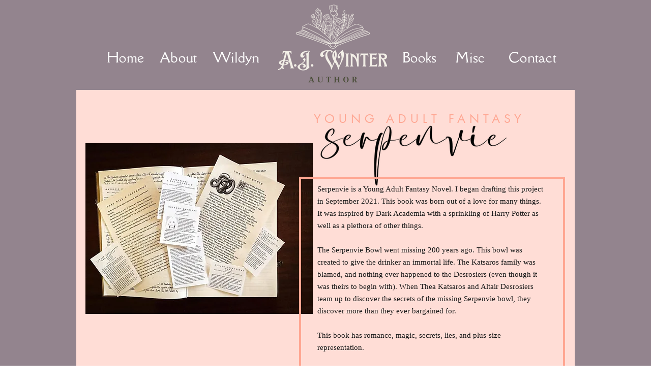

--- FILE ---
content_type: text/html; charset=utf-8
request_url: https://www.google.com/recaptcha/api2/aframe
body_size: 269
content:
<!DOCTYPE HTML><html><head><meta http-equiv="content-type" content="text/html; charset=UTF-8"></head><body><script nonce="8HLWbjoI5ztAG2ZC0jC4nQ">/** Anti-fraud and anti-abuse applications only. See google.com/recaptcha */ try{var clients={'sodar':'https://pagead2.googlesyndication.com/pagead/sodar?'};window.addEventListener("message",function(a){try{if(a.source===window.parent){var b=JSON.parse(a.data);var c=clients[b['id']];if(c){var d=document.createElement('img');d.src=c+b['params']+'&rc='+(localStorage.getItem("rc::a")?sessionStorage.getItem("rc::b"):"");window.document.body.appendChild(d);sessionStorage.setItem("rc::e",parseInt(sessionStorage.getItem("rc::e")||0)+1);localStorage.setItem("rc::h",'1769125158386');}}}catch(b){}});window.parent.postMessage("_grecaptcha_ready", "*");}catch(b){}</script></body></html>